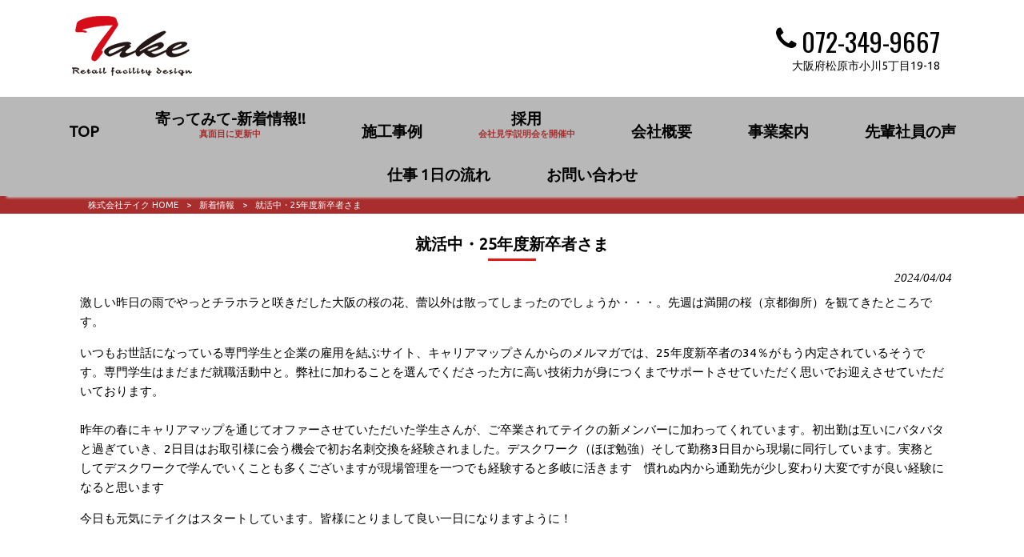

--- FILE ---
content_type: text/html; charset=UTF-8
request_url: https://take1968.com/news/%E6%97%A2%E3%81%AB34%EF%BC%85/
body_size: 9759
content:
<!DOCTYPE html>
<html dir="ltr" lang="ja">
<head>
<meta charset="UTF-8">
<meta name="viewport" content="width=device-width, user-scalable=yes, maximum-scale=1.0, minimum-scale=1.0">

<link rel="stylesheet" type="text/css" media="all" href="https://take1968.com/struct/wp-content/themes/mrp04/style.css">
<link rel="stylesheet" type="text/css" media="all" href="https://take1968.com/struct/wp-content/themes/mrp04-child/css/custom.css">
<link rel="stylesheet" type="text/css" media="all" href="https://take1968.com/struct/wp-content/themes/mrp04/css/animate.css">
<link rel="pingback" href="https://take1968.com/struct/xmlrpc.php">
<link href='https://fonts.googleapis.com/css?family=Oswald:400' rel='stylesheet' type='text/css'>
<!--[if lt IE 9]>
<script src="https://take1968.com/struct/wp-content/themes/mrp04/js/html5.js"></script>
<script src="https://take1968.com/struct/wp-content/themes/mrp04/js/css3-mediaqueries.js"></script>
<![endif]-->
	<style>img:is([sizes="auto" i], [sizes^="auto," i]) { contain-intrinsic-size: 3000px 1500px }</style>
	
		<!-- All in One SEO 4.9.3 - aioseo.com -->
		<title>就活中・25年度新卒者さま | 株式会社テイク</title>
	<meta name="description" content="激しい昨日の雨でやっとチラホラと咲きだした大阪の桜の花、蕾以外は散ってしまったのでしょうか・・・。先週は満開の" />
	<meta name="robots" content="max-image-preview:large" />
	<meta name="author" content="1103"/>
	<link rel="canonical" href="https://take1968.com/news/%e6%97%a2%e3%81%ab34%ef%bc%85/" />
	<meta name="generator" content="All in One SEO (AIOSEO) 4.9.3" />
		<script type="application/ld+json" class="aioseo-schema">
			{"@context":"https:\/\/schema.org","@graph":[{"@type":"Article","@id":"https:\/\/take1968.com\/news\/%e6%97%a2%e3%81%ab34%ef%bc%85\/#article","name":"\u5c31\u6d3b\u4e2d\u30fb25\u5e74\u5ea6\u65b0\u5352\u8005\u3055\u307e | \u682a\u5f0f\u4f1a\u793e\u30c6\u30a4\u30af","headline":"\u5c31\u6d3b\u4e2d\u30fb25\u5e74\u5ea6\u65b0\u5352\u8005\u3055\u307e","author":{"@id":"https:\/\/take1968.com\/author\/ta-mp0324\/#author"},"publisher":{"@id":"https:\/\/take1968.com\/#organization"},"datePublished":"2024-04-04T10:52:12+09:00","dateModified":"2024-04-04T11:01:48+09:00","inLanguage":"ja","mainEntityOfPage":{"@id":"https:\/\/take1968.com\/news\/%e6%97%a2%e3%81%ab34%ef%bc%85\/#webpage"},"isPartOf":{"@id":"https:\/\/take1968.com\/news\/%e6%97%a2%e3%81%ab34%ef%bc%85\/#webpage"},"articleSection":"\u65b0\u7740\u60c5\u5831"},{"@type":"BreadcrumbList","@id":"https:\/\/take1968.com\/news\/%e6%97%a2%e3%81%ab34%ef%bc%85\/#breadcrumblist","itemListElement":[{"@type":"ListItem","@id":"https:\/\/take1968.com#listItem","position":1,"name":"Home","item":"https:\/\/take1968.com","nextItem":{"@type":"ListItem","@id":"https:\/\/take1968.com\/news\/#listItem","name":"\u65b0\u7740\u60c5\u5831"}},{"@type":"ListItem","@id":"https:\/\/take1968.com\/news\/#listItem","position":2,"name":"\u65b0\u7740\u60c5\u5831","item":"https:\/\/take1968.com\/news\/","nextItem":{"@type":"ListItem","@id":"https:\/\/take1968.com\/news\/%e6%97%a2%e3%81%ab34%ef%bc%85\/#listItem","name":"\u5c31\u6d3b\u4e2d\u30fb25\u5e74\u5ea6\u65b0\u5352\u8005\u3055\u307e"},"previousItem":{"@type":"ListItem","@id":"https:\/\/take1968.com#listItem","name":"Home"}},{"@type":"ListItem","@id":"https:\/\/take1968.com\/news\/%e6%97%a2%e3%81%ab34%ef%bc%85\/#listItem","position":3,"name":"\u5c31\u6d3b\u4e2d\u30fb25\u5e74\u5ea6\u65b0\u5352\u8005\u3055\u307e","previousItem":{"@type":"ListItem","@id":"https:\/\/take1968.com\/news\/#listItem","name":"\u65b0\u7740\u60c5\u5831"}}]},{"@type":"Organization","@id":"https:\/\/take1968.com\/#organization","name":"\u682a\u5f0f\u4f1a\u793e\u30c6\u30a4\u30af","description":"\u5efa\u7bc9\u5de5\u4e8b\u306e\u8a2d\u8a08\u30fb\u65bd\u5de5\u30fb\u7ba1\u7406\u4e26\u3073\u306b\u5185\u88c5\u4ed5\u4e0a\u5de5\u4e8b\u696d","url":"https:\/\/take1968.com\/"},{"@type":"Person","@id":"https:\/\/take1968.com\/author\/ta-mp0324\/#author","url":"https:\/\/take1968.com\/author\/ta-mp0324\/","name":"1103","image":{"@type":"ImageObject","@id":"https:\/\/take1968.com\/news\/%e6%97%a2%e3%81%ab34%ef%bc%85\/#authorImage","url":"https:\/\/secure.gravatar.com\/avatar\/f63c4c7bb2c4755de66a9504e47027f2d987dcaeaef7d3fb6b9cee908d61caae?s=96&d=mm&r=g","width":96,"height":96,"caption":"1103"}},{"@type":"WebPage","@id":"https:\/\/take1968.com\/news\/%e6%97%a2%e3%81%ab34%ef%bc%85\/#webpage","url":"https:\/\/take1968.com\/news\/%e6%97%a2%e3%81%ab34%ef%bc%85\/","name":"\u5c31\u6d3b\u4e2d\u30fb25\u5e74\u5ea6\u65b0\u5352\u8005\u3055\u307e | \u682a\u5f0f\u4f1a\u793e\u30c6\u30a4\u30af","description":"\u6fc0\u3057\u3044\u6628\u65e5\u306e\u96e8\u3067\u3084\u3063\u3068\u30c1\u30e9\u30db\u30e9\u3068\u54b2\u304d\u3060\u3057\u305f\u5927\u962a\u306e\u685c\u306e\u82b1\u3001\u857e\u4ee5\u5916\u306f\u6563\u3063\u3066\u3057\u307e\u3063\u305f\u306e\u3067\u3057\u3087\u3046\u304b\u30fb\u30fb\u30fb\u3002\u5148\u9031\u306f\u6e80\u958b\u306e","inLanguage":"ja","isPartOf":{"@id":"https:\/\/take1968.com\/#website"},"breadcrumb":{"@id":"https:\/\/take1968.com\/news\/%e6%97%a2%e3%81%ab34%ef%bc%85\/#breadcrumblist"},"author":{"@id":"https:\/\/take1968.com\/author\/ta-mp0324\/#author"},"creator":{"@id":"https:\/\/take1968.com\/author\/ta-mp0324\/#author"},"datePublished":"2024-04-04T10:52:12+09:00","dateModified":"2024-04-04T11:01:48+09:00"},{"@type":"WebSite","@id":"https:\/\/take1968.com\/#website","url":"https:\/\/take1968.com\/","name":"\u682a\u5f0f\u4f1a\u793e\u30c6\u30a4\u30af","description":"\u5efa\u7bc9\u5de5\u4e8b\u306e\u8a2d\u8a08\u30fb\u65bd\u5de5\u30fb\u7ba1\u7406\u4e26\u3073\u306b\u5185\u88c5\u4ed5\u4e0a\u5de5\u4e8b\u696d","inLanguage":"ja","publisher":{"@id":"https:\/\/take1968.com\/#organization"}}]}
		</script>
		<!-- All in One SEO -->

		<!-- This site uses the Google Analytics by MonsterInsights plugin v9.11.1 - Using Analytics tracking - https://www.monsterinsights.com/ -->
		<!-- Note: MonsterInsights is not currently configured on this site. The site owner needs to authenticate with Google Analytics in the MonsterInsights settings panel. -->
					<!-- No tracking code set -->
				<!-- / Google Analytics by MonsterInsights -->
		<script type="text/javascript">
/* <![CDATA[ */
window._wpemojiSettings = {"baseUrl":"https:\/\/s.w.org\/images\/core\/emoji\/16.0.1\/72x72\/","ext":".png","svgUrl":"https:\/\/s.w.org\/images\/core\/emoji\/16.0.1\/svg\/","svgExt":".svg","source":{"concatemoji":"https:\/\/take1968.com\/struct\/wp-includes\/js\/wp-emoji-release.min.js"}};
/*! This file is auto-generated */
!function(s,n){var o,i,e;function c(e){try{var t={supportTests:e,timestamp:(new Date).valueOf()};sessionStorage.setItem(o,JSON.stringify(t))}catch(e){}}function p(e,t,n){e.clearRect(0,0,e.canvas.width,e.canvas.height),e.fillText(t,0,0);var t=new Uint32Array(e.getImageData(0,0,e.canvas.width,e.canvas.height).data),a=(e.clearRect(0,0,e.canvas.width,e.canvas.height),e.fillText(n,0,0),new Uint32Array(e.getImageData(0,0,e.canvas.width,e.canvas.height).data));return t.every(function(e,t){return e===a[t]})}function u(e,t){e.clearRect(0,0,e.canvas.width,e.canvas.height),e.fillText(t,0,0);for(var n=e.getImageData(16,16,1,1),a=0;a<n.data.length;a++)if(0!==n.data[a])return!1;return!0}function f(e,t,n,a){switch(t){case"flag":return n(e,"\ud83c\udff3\ufe0f\u200d\u26a7\ufe0f","\ud83c\udff3\ufe0f\u200b\u26a7\ufe0f")?!1:!n(e,"\ud83c\udde8\ud83c\uddf6","\ud83c\udde8\u200b\ud83c\uddf6")&&!n(e,"\ud83c\udff4\udb40\udc67\udb40\udc62\udb40\udc65\udb40\udc6e\udb40\udc67\udb40\udc7f","\ud83c\udff4\u200b\udb40\udc67\u200b\udb40\udc62\u200b\udb40\udc65\u200b\udb40\udc6e\u200b\udb40\udc67\u200b\udb40\udc7f");case"emoji":return!a(e,"\ud83e\udedf")}return!1}function g(e,t,n,a){var r="undefined"!=typeof WorkerGlobalScope&&self instanceof WorkerGlobalScope?new OffscreenCanvas(300,150):s.createElement("canvas"),o=r.getContext("2d",{willReadFrequently:!0}),i=(o.textBaseline="top",o.font="600 32px Arial",{});return e.forEach(function(e){i[e]=t(o,e,n,a)}),i}function t(e){var t=s.createElement("script");t.src=e,t.defer=!0,s.head.appendChild(t)}"undefined"!=typeof Promise&&(o="wpEmojiSettingsSupports",i=["flag","emoji"],n.supports={everything:!0,everythingExceptFlag:!0},e=new Promise(function(e){s.addEventListener("DOMContentLoaded",e,{once:!0})}),new Promise(function(t){var n=function(){try{var e=JSON.parse(sessionStorage.getItem(o));if("object"==typeof e&&"number"==typeof e.timestamp&&(new Date).valueOf()<e.timestamp+604800&&"object"==typeof e.supportTests)return e.supportTests}catch(e){}return null}();if(!n){if("undefined"!=typeof Worker&&"undefined"!=typeof OffscreenCanvas&&"undefined"!=typeof URL&&URL.createObjectURL&&"undefined"!=typeof Blob)try{var e="postMessage("+g.toString()+"("+[JSON.stringify(i),f.toString(),p.toString(),u.toString()].join(",")+"));",a=new Blob([e],{type:"text/javascript"}),r=new Worker(URL.createObjectURL(a),{name:"wpTestEmojiSupports"});return void(r.onmessage=function(e){c(n=e.data),r.terminate(),t(n)})}catch(e){}c(n=g(i,f,p,u))}t(n)}).then(function(e){for(var t in e)n.supports[t]=e[t],n.supports.everything=n.supports.everything&&n.supports[t],"flag"!==t&&(n.supports.everythingExceptFlag=n.supports.everythingExceptFlag&&n.supports[t]);n.supports.everythingExceptFlag=n.supports.everythingExceptFlag&&!n.supports.flag,n.DOMReady=!1,n.readyCallback=function(){n.DOMReady=!0}}).then(function(){return e}).then(function(){var e;n.supports.everything||(n.readyCallback(),(e=n.source||{}).concatemoji?t(e.concatemoji):e.wpemoji&&e.twemoji&&(t(e.twemoji),t(e.wpemoji)))}))}((window,document),window._wpemojiSettings);
/* ]]> */
</script>
<style id='wp-emoji-styles-inline-css' type='text/css'>

	img.wp-smiley, img.emoji {
		display: inline !important;
		border: none !important;
		box-shadow: none !important;
		height: 1em !important;
		width: 1em !important;
		margin: 0 0.07em !important;
		vertical-align: -0.1em !important;
		background: none !important;
		padding: 0 !important;
	}
</style>
<link rel='stylesheet' id='wp-block-library-css' href='https://take1968.com/struct/wp-includes/css/dist/block-library/style.min.css' type='text/css' media='all' />
<style id='classic-theme-styles-inline-css' type='text/css'>
/*! This file is auto-generated */
.wp-block-button__link{color:#fff;background-color:#32373c;border-radius:9999px;box-shadow:none;text-decoration:none;padding:calc(.667em + 2px) calc(1.333em + 2px);font-size:1.125em}.wp-block-file__button{background:#32373c;color:#fff;text-decoration:none}
</style>
<link rel='stylesheet' id='aioseo/css/src/vue/standalone/blocks/table-of-contents/global.scss-css' href='https://take1968.com/struct/wp-content/plugins/all-in-one-seo-pack/dist/Lite/assets/css/table-of-contents/global.e90f6d47.css' type='text/css' media='all' />
<style id='global-styles-inline-css' type='text/css'>
:root{--wp--preset--aspect-ratio--square: 1;--wp--preset--aspect-ratio--4-3: 4/3;--wp--preset--aspect-ratio--3-4: 3/4;--wp--preset--aspect-ratio--3-2: 3/2;--wp--preset--aspect-ratio--2-3: 2/3;--wp--preset--aspect-ratio--16-9: 16/9;--wp--preset--aspect-ratio--9-16: 9/16;--wp--preset--color--black: #000000;--wp--preset--color--cyan-bluish-gray: #abb8c3;--wp--preset--color--white: #ffffff;--wp--preset--color--pale-pink: #f78da7;--wp--preset--color--vivid-red: #cf2e2e;--wp--preset--color--luminous-vivid-orange: #ff6900;--wp--preset--color--luminous-vivid-amber: #fcb900;--wp--preset--color--light-green-cyan: #7bdcb5;--wp--preset--color--vivid-green-cyan: #00d084;--wp--preset--color--pale-cyan-blue: #8ed1fc;--wp--preset--color--vivid-cyan-blue: #0693e3;--wp--preset--color--vivid-purple: #9b51e0;--wp--preset--gradient--vivid-cyan-blue-to-vivid-purple: linear-gradient(135deg,rgba(6,147,227,1) 0%,rgb(155,81,224) 100%);--wp--preset--gradient--light-green-cyan-to-vivid-green-cyan: linear-gradient(135deg,rgb(122,220,180) 0%,rgb(0,208,130) 100%);--wp--preset--gradient--luminous-vivid-amber-to-luminous-vivid-orange: linear-gradient(135deg,rgba(252,185,0,1) 0%,rgba(255,105,0,1) 100%);--wp--preset--gradient--luminous-vivid-orange-to-vivid-red: linear-gradient(135deg,rgba(255,105,0,1) 0%,rgb(207,46,46) 100%);--wp--preset--gradient--very-light-gray-to-cyan-bluish-gray: linear-gradient(135deg,rgb(238,238,238) 0%,rgb(169,184,195) 100%);--wp--preset--gradient--cool-to-warm-spectrum: linear-gradient(135deg,rgb(74,234,220) 0%,rgb(151,120,209) 20%,rgb(207,42,186) 40%,rgb(238,44,130) 60%,rgb(251,105,98) 80%,rgb(254,248,76) 100%);--wp--preset--gradient--blush-light-purple: linear-gradient(135deg,rgb(255,206,236) 0%,rgb(152,150,240) 100%);--wp--preset--gradient--blush-bordeaux: linear-gradient(135deg,rgb(254,205,165) 0%,rgb(254,45,45) 50%,rgb(107,0,62) 100%);--wp--preset--gradient--luminous-dusk: linear-gradient(135deg,rgb(255,203,112) 0%,rgb(199,81,192) 50%,rgb(65,88,208) 100%);--wp--preset--gradient--pale-ocean: linear-gradient(135deg,rgb(255,245,203) 0%,rgb(182,227,212) 50%,rgb(51,167,181) 100%);--wp--preset--gradient--electric-grass: linear-gradient(135deg,rgb(202,248,128) 0%,rgb(113,206,126) 100%);--wp--preset--gradient--midnight: linear-gradient(135deg,rgb(2,3,129) 0%,rgb(40,116,252) 100%);--wp--preset--font-size--small: 13px;--wp--preset--font-size--medium: 20px;--wp--preset--font-size--large: 36px;--wp--preset--font-size--x-large: 42px;--wp--preset--spacing--20: 0.44rem;--wp--preset--spacing--30: 0.67rem;--wp--preset--spacing--40: 1rem;--wp--preset--spacing--50: 1.5rem;--wp--preset--spacing--60: 2.25rem;--wp--preset--spacing--70: 3.38rem;--wp--preset--spacing--80: 5.06rem;--wp--preset--shadow--natural: 6px 6px 9px rgba(0, 0, 0, 0.2);--wp--preset--shadow--deep: 12px 12px 50px rgba(0, 0, 0, 0.4);--wp--preset--shadow--sharp: 6px 6px 0px rgba(0, 0, 0, 0.2);--wp--preset--shadow--outlined: 6px 6px 0px -3px rgba(255, 255, 255, 1), 6px 6px rgba(0, 0, 0, 1);--wp--preset--shadow--crisp: 6px 6px 0px rgba(0, 0, 0, 1);}:where(.is-layout-flex){gap: 0.5em;}:where(.is-layout-grid){gap: 0.5em;}body .is-layout-flex{display: flex;}.is-layout-flex{flex-wrap: wrap;align-items: center;}.is-layout-flex > :is(*, div){margin: 0;}body .is-layout-grid{display: grid;}.is-layout-grid > :is(*, div){margin: 0;}:where(.wp-block-columns.is-layout-flex){gap: 2em;}:where(.wp-block-columns.is-layout-grid){gap: 2em;}:where(.wp-block-post-template.is-layout-flex){gap: 1.25em;}:where(.wp-block-post-template.is-layout-grid){gap: 1.25em;}.has-black-color{color: var(--wp--preset--color--black) !important;}.has-cyan-bluish-gray-color{color: var(--wp--preset--color--cyan-bluish-gray) !important;}.has-white-color{color: var(--wp--preset--color--white) !important;}.has-pale-pink-color{color: var(--wp--preset--color--pale-pink) !important;}.has-vivid-red-color{color: var(--wp--preset--color--vivid-red) !important;}.has-luminous-vivid-orange-color{color: var(--wp--preset--color--luminous-vivid-orange) !important;}.has-luminous-vivid-amber-color{color: var(--wp--preset--color--luminous-vivid-amber) !important;}.has-light-green-cyan-color{color: var(--wp--preset--color--light-green-cyan) !important;}.has-vivid-green-cyan-color{color: var(--wp--preset--color--vivid-green-cyan) !important;}.has-pale-cyan-blue-color{color: var(--wp--preset--color--pale-cyan-blue) !important;}.has-vivid-cyan-blue-color{color: var(--wp--preset--color--vivid-cyan-blue) !important;}.has-vivid-purple-color{color: var(--wp--preset--color--vivid-purple) !important;}.has-black-background-color{background-color: var(--wp--preset--color--black) !important;}.has-cyan-bluish-gray-background-color{background-color: var(--wp--preset--color--cyan-bluish-gray) !important;}.has-white-background-color{background-color: var(--wp--preset--color--white) !important;}.has-pale-pink-background-color{background-color: var(--wp--preset--color--pale-pink) !important;}.has-vivid-red-background-color{background-color: var(--wp--preset--color--vivid-red) !important;}.has-luminous-vivid-orange-background-color{background-color: var(--wp--preset--color--luminous-vivid-orange) !important;}.has-luminous-vivid-amber-background-color{background-color: var(--wp--preset--color--luminous-vivid-amber) !important;}.has-light-green-cyan-background-color{background-color: var(--wp--preset--color--light-green-cyan) !important;}.has-vivid-green-cyan-background-color{background-color: var(--wp--preset--color--vivid-green-cyan) !important;}.has-pale-cyan-blue-background-color{background-color: var(--wp--preset--color--pale-cyan-blue) !important;}.has-vivid-cyan-blue-background-color{background-color: var(--wp--preset--color--vivid-cyan-blue) !important;}.has-vivid-purple-background-color{background-color: var(--wp--preset--color--vivid-purple) !important;}.has-black-border-color{border-color: var(--wp--preset--color--black) !important;}.has-cyan-bluish-gray-border-color{border-color: var(--wp--preset--color--cyan-bluish-gray) !important;}.has-white-border-color{border-color: var(--wp--preset--color--white) !important;}.has-pale-pink-border-color{border-color: var(--wp--preset--color--pale-pink) !important;}.has-vivid-red-border-color{border-color: var(--wp--preset--color--vivid-red) !important;}.has-luminous-vivid-orange-border-color{border-color: var(--wp--preset--color--luminous-vivid-orange) !important;}.has-luminous-vivid-amber-border-color{border-color: var(--wp--preset--color--luminous-vivid-amber) !important;}.has-light-green-cyan-border-color{border-color: var(--wp--preset--color--light-green-cyan) !important;}.has-vivid-green-cyan-border-color{border-color: var(--wp--preset--color--vivid-green-cyan) !important;}.has-pale-cyan-blue-border-color{border-color: var(--wp--preset--color--pale-cyan-blue) !important;}.has-vivid-cyan-blue-border-color{border-color: var(--wp--preset--color--vivid-cyan-blue) !important;}.has-vivid-purple-border-color{border-color: var(--wp--preset--color--vivid-purple) !important;}.has-vivid-cyan-blue-to-vivid-purple-gradient-background{background: var(--wp--preset--gradient--vivid-cyan-blue-to-vivid-purple) !important;}.has-light-green-cyan-to-vivid-green-cyan-gradient-background{background: var(--wp--preset--gradient--light-green-cyan-to-vivid-green-cyan) !important;}.has-luminous-vivid-amber-to-luminous-vivid-orange-gradient-background{background: var(--wp--preset--gradient--luminous-vivid-amber-to-luminous-vivid-orange) !important;}.has-luminous-vivid-orange-to-vivid-red-gradient-background{background: var(--wp--preset--gradient--luminous-vivid-orange-to-vivid-red) !important;}.has-very-light-gray-to-cyan-bluish-gray-gradient-background{background: var(--wp--preset--gradient--very-light-gray-to-cyan-bluish-gray) !important;}.has-cool-to-warm-spectrum-gradient-background{background: var(--wp--preset--gradient--cool-to-warm-spectrum) !important;}.has-blush-light-purple-gradient-background{background: var(--wp--preset--gradient--blush-light-purple) !important;}.has-blush-bordeaux-gradient-background{background: var(--wp--preset--gradient--blush-bordeaux) !important;}.has-luminous-dusk-gradient-background{background: var(--wp--preset--gradient--luminous-dusk) !important;}.has-pale-ocean-gradient-background{background: var(--wp--preset--gradient--pale-ocean) !important;}.has-electric-grass-gradient-background{background: var(--wp--preset--gradient--electric-grass) !important;}.has-midnight-gradient-background{background: var(--wp--preset--gradient--midnight) !important;}.has-small-font-size{font-size: var(--wp--preset--font-size--small) !important;}.has-medium-font-size{font-size: var(--wp--preset--font-size--medium) !important;}.has-large-font-size{font-size: var(--wp--preset--font-size--large) !important;}.has-x-large-font-size{font-size: var(--wp--preset--font-size--x-large) !important;}
:where(.wp-block-post-template.is-layout-flex){gap: 1.25em;}:where(.wp-block-post-template.is-layout-grid){gap: 1.25em;}
:where(.wp-block-columns.is-layout-flex){gap: 2em;}:where(.wp-block-columns.is-layout-grid){gap: 2em;}
:root :where(.wp-block-pullquote){font-size: 1.5em;line-height: 1.6;}
</style>
<link rel='stylesheet' id='contact-form-7-css' href='https://take1968.com/struct/wp-content/plugins/contact-form-7/includes/css/styles.css' type='text/css' media='all' />
<link rel='stylesheet' id='scroll-top-css-css' href='https://take1968.com/struct/wp-content/plugins/scroll-top/assets/css/scroll-top.css' type='text/css' media='all' />
<link rel='stylesheet' id='wc-shortcodes-style-css' href='https://take1968.com/struct/wp-content/plugins/wc-shortcodes/public/assets/css/style.css' type='text/css' media='all' />
<link rel='stylesheet' id='morph-child-style-css' href='https://take1968.com/struct/wp-content/themes/mrp04-child/style.css' type='text/css' media='all' />
<link rel='stylesheet' id='iajcf-frontend-css' href='https://take1968.com/struct/wp-content/plugins/morph-extension-system/extensions/image-auth-japanese-version-for-contactform7/css/frontend.css' type='text/css' media='all' />
<link rel='stylesheet' id='slb_core-css' href='https://take1968.com/struct/wp-content/plugins/simple-lightbox/client/css/app.css' type='text/css' media='all' />
<link rel='stylesheet' id='wordpresscanvas-font-awesome-css' href='https://take1968.com/struct/wp-content/plugins/wc-shortcodes/public/assets/css/font-awesome.min.css' type='text/css' media='all' />
<script type="text/javascript" src="https://take1968.com/struct/wp-includes/js/jquery/jquery.min.js" id="jquery-core-js"></script>
<script type="text/javascript" src="https://take1968.com/struct/wp-includes/js/jquery/jquery-migrate.min.js" id="jquery-migrate-js"></script>
<link rel="https://api.w.org/" href="https://take1968.com/wp-json/" /><link rel="alternate" title="JSON" type="application/json" href="https://take1968.com/wp-json/wp/v2/posts/1841" /><link rel="alternate" title="oEmbed (JSON)" type="application/json+oembed" href="https://take1968.com/wp-json/oembed/1.0/embed?url=https%3A%2F%2Ftake1968.com%2Fnews%2F%25e6%2597%25a2%25e3%2581%25ab34%25ef%25bc%2585%2F" />
<link rel="alternate" title="oEmbed (XML)" type="text/xml+oembed" href="https://take1968.com/wp-json/oembed/1.0/embed?url=https%3A%2F%2Ftake1968.com%2Fnews%2F%25e6%2597%25a2%25e3%2581%25ab34%25ef%25bc%2585%2F&#038;format=xml" />
<!-- Scroll To Top -->
<style id="scrolltop-custom-style">
		#scrollUp {border-radius:3px;opacity:0.7;bottom:20px;right:20px;background:#000000;;}
		#scrollUp:hover{opacity:1;}
        .top-icon{stroke:#ffffff;}
        
		
		</style>
<!-- End Scroll Top - https://wordpress.org/plugins/scroll-top/ -->
<!-- Analytics by WP Statistics - https://wp-statistics.com -->
<script src="https://take1968.com/struct/wp-content/themes/mrp04/js/jquery-1.9.0.min.js"></script><script src="https://take1968.com/struct/wp-content/themes/mrp04/js/nav-accord.js"></script>
<script src="https://take1968.com/struct/wp-content/themes/mrp04/js/smoothscroll.js"></script>
<script src="https://take1968.com/struct/wp-content/themes/mrp04/js/wow.min.js"></script>
<script src="https://take1968.com/struct/wp-content/themes/mrp04/js/effect.js"></script>
<script src="https://take1968.com/struct/wp-content/themes/mrp04/js/css_browser_selector.js"></script>
</head>
<body class="wp-singular post-template-default single single-post postid-1841 single-format-standard wp-theme-mrp04 wp-child-theme-mrp04-child metaslider-plugin wc-shortcodes-font-awesome-enabled headlogo-nonfix cat-news">
<header id="header" role="banner">

	<div class="inner">
		<div id="header-layout">
			<div class="logo"><a href="https://take1968.com/" title="株式会社テイク" rel="home">
				<img src="https://take1968.com/struct/wp-content/uploads/logo.png" alt="株式会社テイク">				</a></div>
				<div class="contact">
<div id="headerInfo">
<div class="float">
<div class="tel"><p><i class="fa fa-phone" style="vertical-align:middle; margin-right:6px; margin-top:-15px;"></i>072-349-9667</p>
</div>
<p class="add">大阪府松原市小川5丁目19-18</p>
</div>
</div>
</div>
		</div>
	</div>
</header>
<!-- nav -->

<nav id="mainNav" class="site-header">
	<div class="inner"> <a class="menu" id="menu"><span>MENU</span></a>
		<div class="panel nav-effect">
			<ul><li id="menu-item-5" class="menu-item menu-item-type-post_type menu-item-object-page menu-item-home"><a href="https://take1968.com/"><b>TOP</b></a></li>
<li id="menu-item-998" class="menu-item menu-item-type-post_type menu-item-object-page"><a href="https://take1968.com/sitemap/"><b>寄ってみて-新着情報!!</b><span>真面目に更新中</span></a></li>
<li id="menu-item-81" class="menu-item menu-item-type-post_type menu-item-object-page"><a href="https://take1968.com/case/"><b>施工事例</b></a></li>
<li id="menu-item-80" class="menu-item menu-item-type-post_type menu-item-object-page"><a href="https://take1968.com/recruit/"><b>採用</b><span>会社見学説明会を開催中</span></a></li>
<li id="menu-item-85" class="menu-item menu-item-type-post_type menu-item-object-page"><a href="https://take1968.com/company/"><b>会社概要</b></a></li>
<li id="menu-item-84" class="menu-item menu-item-type-post_type menu-item-object-page"><a href="https://take1968.com/service/"><b>事業案内</b></a></li>
<li id="menu-item-82" class="menu-item menu-item-type-post_type menu-item-object-page"><a href="https://take1968.com/voice/"><b>先輩社員の声</b></a></li>
<li id="menu-item-83" class="menu-item menu-item-type-post_type menu-item-object-page"><a href="https://take1968.com/flow/"><b>仕事 1日の流れ</b></a></li>
<li id="menu-item-79" class="menu-item menu-item-type-post_type menu-item-object-page"><a href="https://take1968.com/contact/"><b>お問い合わせ</b></a></li>
</ul>		</div>
	</div>
</nav>
<!-- end/nav -->
	 <!-- breadcrumb -->

<div id="breadcrumb" class="clearfix">
	<ul>
		<li itemscope itemtype="http://data-vocabulary.org/Breadcrumb"><a itemprop="url" href="https://take1968.com/">
			株式会社テイク			HOME</a></li>
		<li>&gt;</li>
										<li itemscope itemtype="http://data-vocabulary.org/Breadcrumb"><a itemprop="url" href="https://take1968.com/news/">新着情報</a></li>
		<li>&gt;</li>
		<li><span itemprop="title">就活中・25年度新卒者さま</span></li>
			</ul>
</div>
<!-- end/breadcrumb -->
<div id="wrapper">
<div id="content" class="wide">
<!--single-->
																														<section>
		<article id="post-1841" class="content">
		<header>
			<h1 class="title first"><span>
				就活中・25年度新卒者さま				</span></h1>
			<p class="dateLabel">
				<time datetime="2024-04-04">
					2024/04/04				</time>
		</header>
		<div class="post">
			<p>激しい昨日の雨でやっとチラホラと咲きだした大阪の桜の花、蕾以外は散ってしまったのでしょうか・・・。先週は満開の桜（京都御所）を観てきたところです。</p>
<p>いつもお世話になっている専門学生と企業の雇用を結ぶサイト、キャリアマップさんからのメルマガでは、25年度新卒者の34％がもう内定されているそうです。専門学生はまだまだ就職活動中と。弊社に加わることを選んでくださった方に高い技術力が身につくまでサポートさせていただく思いでお迎えさせていただいております。<br />
<br />
昨年の春にキャリアマップを通じてオファーさせていただいた学生さんが、ご卒業されてテイクの新メンバーに加わってくれています。初出勤は互いにバタバタと過ぎていき、2日目はお取引様に会う機会で初お名刺交換を経験されました。デスクワーク（ほぼ勉強）そして勤務3日目から現場に同行しています。実務としてデスクワークで学んでいくことも多くございますが現場管理を一つでも経験すると多岐に活きます　慣れぬ内から通勤先が少し変わり大変ですが良い経験になると思います</p>
<p>今日も元気にテイクはスタートしています。皆様にとりまして良い一日になりますように！</p>
<p>&nbsp;</p>			<!-- social -->
						<!-- end/social --> 
		</div>
			</article>
		<div class="pagenav"> <span class="prev">
		<a href="https://take1968.com/news/4%e6%9c%88%e6%96%b0%e3%81%97%e3%81%8f%e3%82%b9%e3%82%bf%e3%83%83%e3%83%95%e3%81%8c%e5%8a%a0%e3%82%8f%e3%82%8a%e3%81%be%e3%81%97%e3%81%9f%ef%bc%81/" rel="prev">&laquo; 前のページ</a>		</span> <span class="next">
		<a href="https://take1968.com/news/%e6%96%b0%e3%83%a1%e3%83%b3%e3%83%90%e3%83%bc%e3%81%af%e6%9c%ac%e6%97%a5%e7%8f%be%e8%aa%bf%e3%81%ab%e5%90%8c%e8%a1%8c/" rel="next">後のページ &raquo;</a>		</span> </div>
	</section>
</div>
<!-- / content -->
</div>
<!-- / wrapper -->

<footer id="footer">
	<div class="inner">
		<ul><li id="menu-item-34" class="menu-item menu-item-type-post_type menu-item-object-page menu-item-34"><a href="https://take1968.com/sitemap/">サイトマップ</a></li>
<li id="menu-item-35" class="menu-item menu-item-type-post_type menu-item-object-page menu-item-35"><a href="https://take1968.com/privacy/">プライバシーポリシー</a></li>
</ul>	</div>
</footer>
<!-- / footer -->

<p id="copyright">Copyright &copy; 2026 株式会社テイク All rights Reserved.</p>
<script type="speculationrules">
{"prefetch":[{"source":"document","where":{"and":[{"href_matches":"\/*"},{"not":{"href_matches":["\/struct\/wp-*.php","\/struct\/wp-admin\/*","\/struct\/wp-content\/uploads\/*","\/struct\/wp-content\/*","\/struct\/wp-content\/plugins\/*","\/struct\/wp-content\/themes\/mrp04-child\/*","\/struct\/wp-content\/themes\/mrp04\/*","\/*\\?(.+)"]}},{"not":{"selector_matches":"a[rel~=\"nofollow\"]"}},{"not":{"selector_matches":".no-prefetch, .no-prefetch a"}}]},"eagerness":"conservative"}]}
</script>
<script type="text/javascript" src="https://take1968.com/struct/wp-includes/js/dist/hooks.min.js" id="wp-hooks-js"></script>
<script type="text/javascript" src="https://take1968.com/struct/wp-includes/js/dist/i18n.min.js" id="wp-i18n-js"></script>
<script type="text/javascript" id="wp-i18n-js-after">
/* <![CDATA[ */
wp.i18n.setLocaleData( { 'text direction\u0004ltr': [ 'ltr' ] } );
/* ]]> */
</script>
<script type="text/javascript" src="https://take1968.com/struct/wp-content/plugins/contact-form-7/includes/swv/js/index.js" id="swv-js"></script>
<script type="text/javascript" id="contact-form-7-js-translations">
/* <![CDATA[ */
( function( domain, translations ) {
	var localeData = translations.locale_data[ domain ] || translations.locale_data.messages;
	localeData[""].domain = domain;
	wp.i18n.setLocaleData( localeData, domain );
} )( "contact-form-7", {"translation-revision-date":"2025-11-30 08:12:23+0000","generator":"GlotPress\/4.0.3","domain":"messages","locale_data":{"messages":{"":{"domain":"messages","plural-forms":"nplurals=1; plural=0;","lang":"ja_JP"},"This contact form is placed in the wrong place.":["\u3053\u306e\u30b3\u30f3\u30bf\u30af\u30c8\u30d5\u30a9\u30fc\u30e0\u306f\u9593\u9055\u3063\u305f\u4f4d\u7f6e\u306b\u7f6e\u304b\u308c\u3066\u3044\u307e\u3059\u3002"],"Error:":["\u30a8\u30e9\u30fc:"]}},"comment":{"reference":"includes\/js\/index.js"}} );
/* ]]> */
</script>
<script type="text/javascript" id="contact-form-7-js-before">
/* <![CDATA[ */
var wpcf7 = {
    "api": {
        "root": "https:\/\/take1968.com\/wp-json\/",
        "namespace": "contact-form-7\/v1"
    },
    "cached": 1
};
/* ]]> */
</script>
<script type="text/javascript" src="https://take1968.com/struct/wp-content/plugins/contact-form-7/includes/js/index.js" id="contact-form-7-js"></script>
<script type="text/javascript" async defer src="https://take1968.com/struct/wp-content/plugins/scroll-top/assets/js/jquery.scrollUp.min.js" id="scroll-top-js-js"></script>
<script type="text/javascript" src="https://take1968.com/struct/wp-includes/js/imagesloaded.min.js" id="imagesloaded-js"></script>
<script type="text/javascript" src="https://take1968.com/struct/wp-includes/js/masonry.min.js" id="masonry-js"></script>
<script type="text/javascript" src="https://take1968.com/struct/wp-includes/js/jquery/jquery.masonry.min.js" id="jquery-masonry-js"></script>
<script type="text/javascript" id="wc-shortcodes-rsvp-js-extra">
/* <![CDATA[ */
var WCShortcodes = {"ajaxurl":"https:\/\/take1968.com\/struct\/wp-admin\/admin-ajax.php"};
/* ]]> */
</script>
<script type="text/javascript" src="https://take1968.com/struct/wp-content/plugins/wc-shortcodes/public/assets/js/rsvp.js" id="wc-shortcodes-rsvp-js"></script>
<script type="text/javascript" id="wp-statistics-tracker-js-extra">
/* <![CDATA[ */
var WP_Statistics_Tracker_Object = {"requestUrl":"https:\/\/take1968.com\/wp-json\/wp-statistics\/v2","ajaxUrl":"https:\/\/take1968.com\/struct\/wp-admin\/admin-ajax.php","hitParams":{"wp_statistics_hit":1,"source_type":"post","source_id":1841,"search_query":"","signature":"1d905a5e8d3429a1999f46e8270de742","endpoint":"hit"},"option":{"dntEnabled":"","bypassAdBlockers":"","consentIntegration":{"name":null,"status":[]},"isPreview":false,"userOnline":false,"trackAnonymously":false,"isWpConsentApiActive":false,"consentLevel":"functional"},"isLegacyEventLoaded":"","customEventAjaxUrl":"https:\/\/take1968.com\/struct\/wp-admin\/admin-ajax.php?action=wp_statistics_custom_event&nonce=f2c122fb56","onlineParams":{"wp_statistics_hit":1,"source_type":"post","source_id":1841,"search_query":"","signature":"1d905a5e8d3429a1999f46e8270de742","action":"wp_statistics_online_check"},"jsCheckTime":"60000"};
/* ]]> */
</script>
<script type="text/javascript" src="https://take1968.com/struct/wp-content/plugins/wp-statistics/assets/js/tracker.js" id="wp-statistics-tracker-js"></script>
<script type="text/javascript" id="slb_context">/* <![CDATA[ */if ( !!window.jQuery ) {(function($){$(document).ready(function(){if ( !!window.SLB ) { {$.extend(SLB, {"context":["public","user_guest"]});} }})})(jQuery);}/* ]]> */</script>

		<script id="scrolltop-custom-js">
		jQuery(document).ready(function($){
			$(window).load(function() {
				$.scrollUp({
					scrollSpeed: 300,
					animation: 'fade',
					scrollText: '<span class="scroll-top"><svg width="36px" height="36px" viewBox="0 0 24 24" xmlns="http://www.w3.org/2000/svg"><defs><style>.top-icon{fill:none;stroke-linecap:round;stroke-linejoin:bevel;stroke-width:1.5px;}</style></defs><g id="ic-chevron-top"><path class="top-icon" d="M16.78,14.2l-4.11-4.11a1,1,0,0,0-1.41,0l-4,4"/></g></svg></span>',
					scrollDistance: 300,
					scrollTarget: ''
				});
			});
		});
		</script>
<script>
  new WOW().init();
</script>
</body>
</html>

<!--
Performance optimized by W3 Total Cache. Learn more: https://www.boldgrid.com/w3-total-cache/?utm_source=w3tc&utm_medium=footer_comment&utm_campaign=free_plugin


Served from: take1968.com @ 2026-01-18 22:52:02 by W3 Total Cache
-->

--- FILE ---
content_type: text/css
request_url: https://take1968.com/struct/wp-content/themes/mrp04-child/style.css
body_size: 2968
content:
@charset "utf-8";
/*
Theme Name:mrp04-child
Template:mrp04
Version: 0.01
 */

/*--------------------------------------------------
オリジナル設定
--------------------------------------------------*/
.red {
	color: #e20151;
}
.fs {
	font-size: 80%;
}
.fm {
	font-size: 120%;
}
.fl {
	font-size: 160%;
}
p.nm {
	margin-bottom: 0;
}
.cf:after {
	clear: both;
	display: block;
	overflow: hidden;
	height: 0px;
	content: "";
}
p.attention {
	text-indent: -1em;
	margin-left: 1em;
}
/**/
.cen { text-align: center; }
.lft { text-align: left; }
.rit { text-align: right; }
/* 非表示用 */
@media print, screen and (min-width: 641px){ /* PC用 */
	.dsp_smt { display: none; }
	.cen_pc { text-align: center; }
}
@media only screen and (max-width: 640px){ /* スマホ用 */
	.dsp_hp { display: none; }
}
/*--------------------------------------------------
共通
--------------------------------------------------*/
@media print, screen and (min-width: 641px){ /* PC用 */
	.box_w2 {
		display:-webkit-box;
		display:-moz-box;
		display:-ms-flexbox;
		display:-webkit-flex;
		display:-moz-flex;
		display:flex;
		-webkit-box-lines:multiple;
		-moz-box-lines:multiple;
		-webkit-flex-wrap:wrap;
		-moz-flex-wrap:wrap;
		-ms-flex-wrap:wrap;
		flex-wrap:wrap;
		-webkit-justify-content: space-between;
		justify-content: space-between;
	}
	.box_w2.rev {
		flex-direction: row-reverse;
	}
}
/*--------------------------------------------------
Top
--------------------------------------------------*/
#post-2 header h1 span {
	border: #000 solid 1px !important;
	background-color: #7f7f7f !important;
	color: #fff !important;
	padding: 10px 2%;
}
#post-2 header h1.title:after {
	border-bottom: none !important;
}
.top_fream .box {
	width: 50%;
	text-align: center !important;
}
.top_fream h2,
.top_fream p {
	color: #fff !important;
}
.top_fream h2 {
	text-align: center !important;
	font-weight: bold;
	font-size: 120%;
	margin-bottom: 30px;
}
.top_fream img {
	border: none !important;
	padding: 0 !important;
	margin: 0 !important;
	max-width: auto !important;
	width: 100% !important;
	height: 100% !important;
}
.top_fream .padding_box {
	padding: 4%;
	box-sizing: border-box;     /* 余白や線を幅と高さに含める */
	font-size: 120%;
	line-height: 1.5;
}
.top_fream .linkBtn {
	border: #000 solid 1px !important;
	color: #000 !important;
	background-color: rgba(255,255,255,0.6);
	border-radius: 0 !important;
}
.top_fream .linkBtn:hover {
	background-color: rgba(255,255,255,0.9);
}
.bg_l_gray {
	background-color: #afabab;
}
.bg_gray {
	background-color: #404040;
}
.float_l {
	float: left;
}
.float_r {
	float: right;
}
.top_case_fream {
	padding: 2%;
}
.top_case_fream .in {
	background-image: url(/struct/wp-content/uploads/top_img04.jpg);
	background-repeat: no-repeat;
	background-position: center;
	background-size: 100% 100%;
	padding: 5% 0;
}
.case_btn .linkBtn {
	border: #fff solid 1px !important;
	color: #fff !important;
	background-color: transparent !important;
	border-radius: 0 !important;
	margin-bottom: 0 !important;
	font-size: 150%;
}
.case_btn .linkBtn:hover {
	background-color: rgba(255,255,255,0.3) !important;
}
@media only screen and (max-width: 959px) {
	.top_fream .box {
		width: 100%;
	}
	.float_l ,
	.float_r {
		float: none;
	}
}
@media only screen and (max-width: 640px){
	.top_fream .box {
		width: 100%;
	}
	.float_l ,
	.float_r {
		float: none;
	}
	.top_case_fream .in {
		padding: 5%;
	}
	.case_btn {
		padding-bottom: 0 !important;
	}
}
/**/
@media only screen and (min-width: 960px) {
	.postlist {
		width: 1100px !important;
		margin: 0 auto;
	}
}
/**/
#top_contents {
	margin-top: 30px;
}
#top_contents .box {
	background: no-repeat center center;
	background-size: cover;
	-webkit-background-size: cover;
	color: #fff;
}
#top_contents .bg01 {
	background-image: url(/struct/wp-content/uploads/bg_contents01.jpg);
}
#top_contents .bg02 {
	background-image: url(/struct/wp-content/uploads/bg_contents02.jpg);
}
#top_contents .bg03 {
	background-image: url(/struct/wp-content/uploads/bg_contents03.jpg);
}
#top_contents h2 {
	margin-bottom: 20px;
	padding-bottom: 15px;
	background: none;
	border-bottom: 1px solid #fff;
	color: #fff;
	font-size: 120%;
	font-weight: bold;
	text-align: center;
}
#top_contents h2::after {
	display: none;
}
#top_contents .txt {
	padding: 30px 15px;
	background: rgba(40,40,40,0.6);
}
#top_contents .linkBtn {
	margin: 20px 0 0;
	background: rgba(255,255,255,0.7);
	border: 1px solid #fff;
	border-radius: 0;
	box-sizing: border-box;
	color: #000;
}
@media print, screen and (min-width: 641px){ /* PC用 */
	#top_contents .txt {
		margin-right: 50%;
		padding: 60px 5%;
	}
	#top_contents .bg02 .txt {
		margin-left: 50%;
		margin-right: 0;
	}
}
/*--------------------------------------------------
会社概要
--------------------------------------------------*/
.no_border,
.no_border th,
.no_border td {
	border: none !important;
	background-color: transparent !important;
}
.no_border th {
	width: 50px;
	white-space: nowrap;
}
.company_fream  {
	border: #000 solid 1px;
	padding: 3%;
}
/**/
#company_history {
	position: relative;
	margin-bottom: 40px;
	padding: 40px 15px 15px;
	border: 2px solid #595959;
	border-radius: 20px;
}
#company_history dt {
	position: absolute;
	top: -20px;
	left: 0;
	padding: 10px 20px;
	background: #595959;
	color: #fff;
}
#company_history dd {
	padding: 0;
}
#company_history dd table {
	width: auto;
}
#company_history dd table th {
	white-space: nowrap;
}
@media only screen and (max-width: 640px){ /* スマホ用 */
	#company_history dd table td {
		padding-bottom: 15px;
	}
}
/**/
#company_msg {
	position: relative;
	margin-bottom: 40px;
	padding: 40px 15px 15px;
	border: 2px solid #C71A06;
	border-radius: 20px;
}
#company_msg dt {
	position: absolute;
	top: -20px;
	left: 0;
	padding: 10px 20px;
	background: #C71A06;
	color: #fff;
}
#company_msg dd {
	padding: 0;
}
/**/
#company_tbl {
	margin-bottom: 30px;
}
#company_tbl th {
	width: 20%;
	white-space: nowrap;
}
#company_tbl td {
	text-align: left;
}
#company_tbl .indent {
	display: inline-block;
	margin-left: 1.5em;
}
/*--------------------------------------------------
事業案内
--------------------------------------------------*/
#service_about {
	position: relative;
	width: 800px;
	max-width: 100%;
	margin: 0 auto 40px;
	padding: 40px 15px 15px;
	background: #F2F2F2;
	border: 3px solid #C00000;
	border-radius: 20px;
	box-sizing: border-box;
}
#service_about dt {
	position: absolute;
	top: -20px;
	left: 50%;
	padding: 10px 20px;
	background: #404040;
	border: 3px solid #C00000;
	color: #fff;
	font-size: 115%;
	-moz-transform: translateX(-50%);
	-webkit-transform: translateX(-50%);
	-ms-transform: translateX(-50%);
	transform: translateX(-50%);
	white-space: nowrap;
}
#service_about dd {
	padding: 0;
}
@media print, screen and (min-width: 641px){ /* PC用 */
	#service_about {
		padding: 40px 30px 20px;
	}
}
/**/
#service_note {
	margin-bottom: 40px;
}
#service_note .ttl {
	color: #C00000;
	font-size: 22px;
	text-align: center;
	text-decoration: underline;
}
#service_note dl {
	position: relative;
	margin-bottom: 30px;
	padding-left: 100px;
	padding-bottom: 15px;
	border-bottom: 1px solid #A5A5A5;
	box-sizing: border-box;
}
#service_note dt {
	margin-bottom: 15px;
	padding: 10px 15px;
	background: #E7E6E6;
	font-size: 115%;
}
#service_note dd {
	padding: 0;
}
#service_note dd img {
	position: absolute;
	left: 0;
	bottom: 0;
	width: 70px;
	margin: 0;
	padding: 0;
	border: none;
	vertical-align: bottom;
}
@media print, screen and (min-width: 641px){ /* PC用 */
	#service_note dl {
		width: 48%;
	}
}
/**/
#service_link {
	width: 800px;
	max-width: 100%;
	margin: auto;
}
#service_link > br {
	display: none;
}
#service_link a {
	display: block;
	background: #F2F2F2;
	border: 3px solid #C00000;
	box-sizing: border-box;
	color: #000;
}
#service_link a:hover {
	background: #FF3F3F;
	border: 3px solid #000;
	color: #fff;
}
@media print, screen and (min-width: 641px){ /* PC用 */
	#service_link a {
		width: 48.5%;
	}
}
/*--------------------------------------------------
1日の流れ
--------------------------------------------------*/
#flow_list {
	margin-bottom: 40px;
}
#flow_list dl {
	position: relative;
	margin-bottom: 15px;
	padding-left: 120px;
	padding-bottom: 15px;
	border-bottom: 1px solid #ccc;
}
#flow_list dt {
	margin-bottom: 15px;
	padding: 10px 15px;
	border: 1px solid #000;
	box-sizing: border-box;
	text-align: center;
}
#flow_list dt b {
	position: absolute;
	top: 0;
	left: 0;
	display: block;
	width: 90px;
	padding: 10px;
	background: #000;
	box-sizing: border-box;
	color: #fff;
}
@media print, screen and (min-width: 641px){ /* PC用 */
	#flow_list dt b::before {
		position: absolute;
		top: 50%;
		right: -30px;
		display: block;
		width: 30px;
		border-bottom: 1px solid #999;
		content: "";
		-moz-transform: translateY(-50%);
		-webkit-transform: translateY(-50%);
		-ms-transform: translateY(-50%);
		transform: translateY(-50%);
	}
}
@media only screen and (max-width: 640px){ /* スマホ用 */
	#flow_list dl {
		padding: 55px 0 0;
	}
}
/*--------------------------------------------------
従業員の声
--------------------------------------------------*/
#voice_list {
	margin-bottom: 60px;
}
#voice_list dl {
	margin-bottom: 40px;
}
#voice_list dt {
	text-align: center;
}
#voice_list dt img {
	margin: auto;
	padding: 0;
	border: none;
	vertical-align: bottom;
}
#voice_list dt b {
	display: block;
	padding:  8px 10px;
	border: 2px solid #000;
	box-sizing: border-box;
}
#voice_list dd {
	position: relative;
	padding: 15px;
	background: #FFA7A7;
	border: 2px solid #000;
	border-radius: 20px;
	box-sizing: border-box;
}
@media print, screen and (min-width: 641px){ /* PC用 */
	#voice_list dl {
		display:-webkit-box;
		display:-moz-box;
		display:-ms-flexbox;
		display:-webkit-flex;
		display:-moz-flex;
		display:flex;
		-webkit-box-lines:multiple;
		-moz-box-lines:multiple;
		-webkit-flex-wrap:wrap;
		-moz-flex-wrap:wrap;
		-ms-flex-wrap:wrap;
		flex-wrap:wrap;
		-webkit-justify-content: space-between;
		justify-content: space-between;
	}
	#voice_list dl:nth-child(even) {
		flex-direction: row-reverse;
	}
	#voice_list dt {
		width: 20%;
	}
	#voice_list dd {
		width: 75%;
	}
	#voice_list dl:nth-child(odd) dd::before {
		position: absolute;
		content: "";
		top: 60px;
		left: -50px;
		margin-top: -20px;
		border: 20px solid transparent;
		border-right: 30px solid #000;
	}
	#voice_list dl:nth-child(odd) dd::after {
		position: absolute;
		content: "";
		top: 60px;
		left: -46px;
		margin-top: -20px;
		border: 20px solid transparent;
		border-right: 30px solid #FFA7A7;
	}
	#voice_list dl:nth-child(even) dd::before {
		position: absolute;
		content: "";
		top: 60px;
		right: -50px;
		margin-top: -20px;
		border: 20px solid transparent;
		border-left: 30px solid #000;
	}
	#voice_list dl:nth-child(even) dd::after {
		position: absolute;
		content: "";
		top: 60px;
		right: -46px;
		margin-top: -20px;
		border: 20px solid transparent;
		border-left: 30px solid #FFA7A7;
	}
}
@media only screen and (max-width: 640px){ /* スマホ用 */
	#voice_list dt {
		margin-bottom: 35px;
	}
	#voice_list dd::before {
		position: absolute;
		content: "";
		left: 50%;
		top: -50px;
		margin-left: -20px;
		border: 20px solid transparent;
		border-bottom: 30px solid #000;
	}
	#voice_list dd::after {
		position: absolute;
		content: "";
		left: 50%;
		top: -46px;
		margin-left: -20px;
		border: 20px solid transparent;
		border-bottom: 30px solid #FFA7A7;
	}
}
/*--------------------------------------------------
採用情報
--------------------------------------------------*/
#recruit_tbl {
	margin-bottom: 30px;
}
#recruit_tbl th {
	width: 20%;
	white-space: nowrap;
}
#recruit_tbl td {
	text-align: left;
}
/**/
#recruit_btn {
	width: 800px;
	max-width: 100%;
	margin: auto;
}
#recruit_btn a {
	display: block;
	background: #D0CECE;
	border: 1px solid #000;
	box-sizing: border-box;
	color: #000;
}
#recruit_btn a b {
	color: #C00000;
	font-size: 125%;
}
#recruit_btn a:hover {
	background: #FF3F3F;
	color: #fff;
}
#recruit_btn a:hover b {
	color: #fff;
}
@media print, screen and (min-width: 641px){ /* PC用 */
	#recruit_btn a {
		width: 48.5%;
	}
	#recruit_btn a+a {
		/* 縦方向中央揃え */
		display: -webkit-flex;
		display: flex;
		-webkit-align-items: center;
		align-items: center;
		-webkit-justify-content: center;
		justify-content: center;
	}
}
/*--------------------------------------------------
お問い合わせ
--------------------------------------------------*/
.wpcf7-form {
	padding: 0;
}
.wpcf7-form table.responsive td {
	text-align: left;
}
.wpcf7-form-control-wrap .wpcf7-select{
	width: 15% !important;
}
@media only screen and (max-width: 959px) {
	.wpcf7-form-control-wrap .wpcf7-select{
		width: 20% !important;
	}
}
@media only screen and (max-width: 640px){
	.wpcf7-form-control-wrap .wpcf7-select{
		width: auto !important;
	}
}
.page-contact .post form.wpcf7-form .linkBtn {
	padding:0 !important;
	width: 100%;
}
.page-contact .post form.wpcf7-form .linkBtn input.wpcf7-submit {
	width: 100%;
	padding: 15px 40px;
	box-sizing:border-box;
}
.page-contact .post form.wpcf7-form .linkBtn span.ajax-loader {
	position: absolute;
}

@media (min-width:1024px) {
	.mobile #header .inner ,
	.mobile #header-layout {
		width:100%;
	}
	.mobile #header-layout {
		padding-bottom:0;
	}
	.mobile #header .logo {
		display:block;
		margin-left:10%;
	}
	.mobile nav#mainNav ul li a {
		font-size:1.2vw;
	}
	body.mobile #mainImg,
	body.mobile #breadcrumb ,
	body.mobile #header + #wrapper,
	body.mobile #header + #wrapper-full,
	body.mobile #h1Header ,
	body.mobile #thumbImg {
		margin-top:0px !important;
	}

	body.mobile.page-template-page-fullthumb #breadcrumb,
	body.mobile.page-template-page-nosidebar-fullthumb #breadcrumb,
	body.mobile.page-template-page-nosidebar-fullwidththumb #breadcrumb,
	body.mobile.page-template-page-fullthumb-h1 #breadcrumb,
	body.mobile.page-template-page-nosidebar-fullthumb-h1 #breadcrumb,
	body.mobile.page-template-page-nosidebar-fullwidththumb-h1 #breadcrumb {
		margin-top:0 !important;
	}
	.mobile #header-layout #mainNav {
		margin-top:20px;
	}
}

/*バージョンアップCF7送信スピナーによるテキストずれ対応*/
.wpcf7-spinner{
    position: absolute!important;
    margin: 0!important;
}